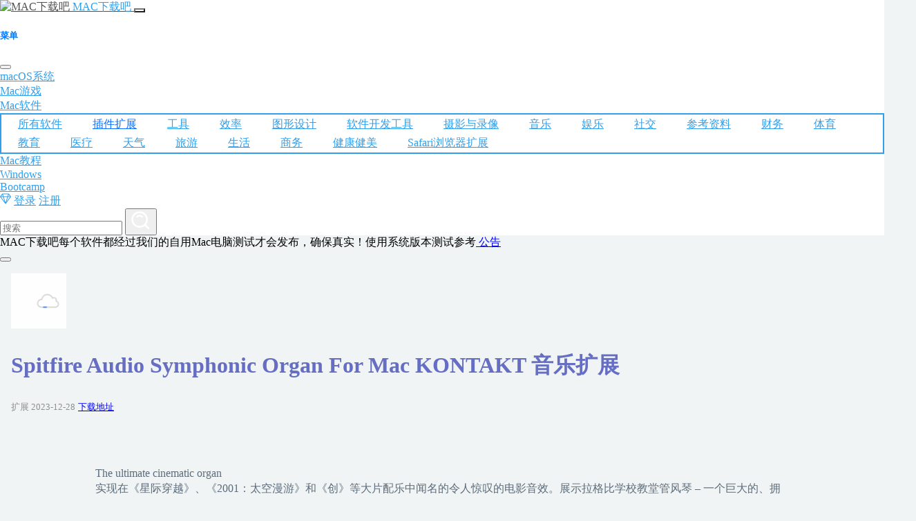

--- FILE ---
content_type: text/html; charset=UTF-8
request_url: https://macxzb.com/app/plugins/24467.html
body_size: 22908
content:
<!DOCTYPE html>
<html lang="zh-CN">
<head>
<meta http-equiv="Content-Type" content="text/html; charset=UTF-8" />
<meta name="viewport" content="width=device-width, initial-scale=1">
<title>
  Spitfire Audio Symphonic Organ For Mac KONTAKT 音乐扩展 - MAC下载吧  
</title>


<meta name="keywords" content="Spitfire Audio Percussion Swarm KONTAKT" />
<meta name="description" content="The ultimate cinematic organ实现在《星际穿越》、《2001：太空漫游》和《创》等大片配乐中闻名的令人惊叹的电影音效。展示拉格比学校教堂管风琴 - 一个巨大的、拥有 3,721 个管子、大教堂大小的管风琴，安装在一个私密的教堂内 - 创造出无与伦比的史诗般但直接的声音。为了捕捉其独特的深度、力量和美感，我们与作曲家、制作人和管风琴专家安迪·理查兹 (Andy Richards) 合作，他精心策划了可即时演奏的停" />





<link rel="shortcut icon" href="https://macxzb.com/wp-content/themes/macxzb/favicon.ico" type="image/x-icon" />
<link href="https://img.macxzb.com/css/bootstrap.min.css" rel="stylesheet" type="text/css" />    
<link href="https://macxzb.com/wp-content/themes/macxzb/style.css" rel="stylesheet" type="text/css" />
<script src="https://macxzb.com/wp-content/themes/macxzb/js/jquery.min.js"></script>
<script src="https://macxzb.com/wp-content/themes/macxzb/js/jquery.lazyload.min.js"></script>
<script type="text/javascript">
$(document).ready(function(){
$("img").lazyload({
effect : "fadeIn"
});
});
function replaceSpaces(inputElement) {
    inputElement.value = inputElement.value.replace(/_/g, ' ');
}
</script>
<meta name='robots' content='max-image-preview:large' />
<style id='wp-img-auto-sizes-contain-inline-css' type='text/css'>
img:is([sizes=auto i],[sizes^="auto," i]){contain-intrinsic-size:3000px 1500px}
/*# sourceURL=wp-img-auto-sizes-contain-inline-css */
</style>
<style id='wp-block-library-inline-css' type='text/css'>
:root{--wp-block-synced-color:#7a00df;--wp-block-synced-color--rgb:122,0,223;--wp-bound-block-color:var(--wp-block-synced-color);--wp-editor-canvas-background:#ddd;--wp-admin-theme-color:#007cba;--wp-admin-theme-color--rgb:0,124,186;--wp-admin-theme-color-darker-10:#006ba1;--wp-admin-theme-color-darker-10--rgb:0,107,160.5;--wp-admin-theme-color-darker-20:#005a87;--wp-admin-theme-color-darker-20--rgb:0,90,135;--wp-admin-border-width-focus:2px}@media (min-resolution:192dpi){:root{--wp-admin-border-width-focus:1.5px}}.wp-element-button{cursor:pointer}:root .has-very-light-gray-background-color{background-color:#eee}:root .has-very-dark-gray-background-color{background-color:#313131}:root .has-very-light-gray-color{color:#eee}:root .has-very-dark-gray-color{color:#313131}:root .has-vivid-green-cyan-to-vivid-cyan-blue-gradient-background{background:linear-gradient(135deg,#00d084,#0693e3)}:root .has-purple-crush-gradient-background{background:linear-gradient(135deg,#34e2e4,#4721fb 50%,#ab1dfe)}:root .has-hazy-dawn-gradient-background{background:linear-gradient(135deg,#faaca8,#dad0ec)}:root .has-subdued-olive-gradient-background{background:linear-gradient(135deg,#fafae1,#67a671)}:root .has-atomic-cream-gradient-background{background:linear-gradient(135deg,#fdd79a,#004a59)}:root .has-nightshade-gradient-background{background:linear-gradient(135deg,#330968,#31cdcf)}:root .has-midnight-gradient-background{background:linear-gradient(135deg,#020381,#2874fc)}:root{--wp--preset--font-size--normal:16px;--wp--preset--font-size--huge:42px}.has-regular-font-size{font-size:1em}.has-larger-font-size{font-size:2.625em}.has-normal-font-size{font-size:var(--wp--preset--font-size--normal)}.has-huge-font-size{font-size:var(--wp--preset--font-size--huge)}.has-text-align-center{text-align:center}.has-text-align-left{text-align:left}.has-text-align-right{text-align:right}.has-fit-text{white-space:nowrap!important}#end-resizable-editor-section{display:none}.aligncenter{clear:both}.items-justified-left{justify-content:flex-start}.items-justified-center{justify-content:center}.items-justified-right{justify-content:flex-end}.items-justified-space-between{justify-content:space-between}.screen-reader-text{border:0;clip-path:inset(50%);height:1px;margin:-1px;overflow:hidden;padding:0;position:absolute;width:1px;word-wrap:normal!important}.screen-reader-text:focus{background-color:#ddd;clip-path:none;color:#444;display:block;font-size:1em;height:auto;left:5px;line-height:normal;padding:15px 23px 14px;text-decoration:none;top:5px;width:auto;z-index:100000}html :where(.has-border-color){border-style:solid}html :where([style*=border-top-color]){border-top-style:solid}html :where([style*=border-right-color]){border-right-style:solid}html :where([style*=border-bottom-color]){border-bottom-style:solid}html :where([style*=border-left-color]){border-left-style:solid}html :where([style*=border-width]){border-style:solid}html :where([style*=border-top-width]){border-top-style:solid}html :where([style*=border-right-width]){border-right-style:solid}html :where([style*=border-bottom-width]){border-bottom-style:solid}html :where([style*=border-left-width]){border-left-style:solid}html :where(img[class*=wp-image-]){height:auto;max-width:100%}:where(figure){margin:0 0 1em}html :where(.is-position-sticky){--wp-admin--admin-bar--position-offset:var(--wp-admin--admin-bar--height,0px)}@media screen and (max-width:600px){html :where(.is-position-sticky){--wp-admin--admin-bar--position-offset:0px}}

/*# sourceURL=wp-block-library-inline-css */
</style><style id='wp-block-heading-inline-css' type='text/css'>
h1:where(.wp-block-heading).has-background,h2:where(.wp-block-heading).has-background,h3:where(.wp-block-heading).has-background,h4:where(.wp-block-heading).has-background,h5:where(.wp-block-heading).has-background,h6:where(.wp-block-heading).has-background{padding:1.25em 2.375em}h1.has-text-align-left[style*=writing-mode]:where([style*=vertical-lr]),h1.has-text-align-right[style*=writing-mode]:where([style*=vertical-rl]),h2.has-text-align-left[style*=writing-mode]:where([style*=vertical-lr]),h2.has-text-align-right[style*=writing-mode]:where([style*=vertical-rl]),h3.has-text-align-left[style*=writing-mode]:where([style*=vertical-lr]),h3.has-text-align-right[style*=writing-mode]:where([style*=vertical-rl]),h4.has-text-align-left[style*=writing-mode]:where([style*=vertical-lr]),h4.has-text-align-right[style*=writing-mode]:where([style*=vertical-rl]),h5.has-text-align-left[style*=writing-mode]:where([style*=vertical-lr]),h5.has-text-align-right[style*=writing-mode]:where([style*=vertical-rl]),h6.has-text-align-left[style*=writing-mode]:where([style*=vertical-lr]),h6.has-text-align-right[style*=writing-mode]:where([style*=vertical-rl]){rotate:180deg}
/*# sourceURL=https://macxzb.com/wp-includes/blocks/heading/style.min.css */
</style>
<style id='wp-block-image-inline-css' type='text/css'>
.wp-block-image>a,.wp-block-image>figure>a{display:inline-block}.wp-block-image img{box-sizing:border-box;height:auto;max-width:100%;vertical-align:bottom}@media not (prefers-reduced-motion){.wp-block-image img.hide{visibility:hidden}.wp-block-image img.show{animation:show-content-image .4s}}.wp-block-image[style*=border-radius] img,.wp-block-image[style*=border-radius]>a{border-radius:inherit}.wp-block-image.has-custom-border img{box-sizing:border-box}.wp-block-image.aligncenter{text-align:center}.wp-block-image.alignfull>a,.wp-block-image.alignwide>a{width:100%}.wp-block-image.alignfull img,.wp-block-image.alignwide img{height:auto;width:100%}.wp-block-image .aligncenter,.wp-block-image .alignleft,.wp-block-image .alignright,.wp-block-image.aligncenter,.wp-block-image.alignleft,.wp-block-image.alignright{display:table}.wp-block-image .aligncenter>figcaption,.wp-block-image .alignleft>figcaption,.wp-block-image .alignright>figcaption,.wp-block-image.aligncenter>figcaption,.wp-block-image.alignleft>figcaption,.wp-block-image.alignright>figcaption{caption-side:bottom;display:table-caption}.wp-block-image .alignleft{float:left;margin:.5em 1em .5em 0}.wp-block-image .alignright{float:right;margin:.5em 0 .5em 1em}.wp-block-image .aligncenter{margin-left:auto;margin-right:auto}.wp-block-image :where(figcaption){margin-bottom:1em;margin-top:.5em}.wp-block-image.is-style-circle-mask img{border-radius:9999px}@supports ((-webkit-mask-image:none) or (mask-image:none)) or (-webkit-mask-image:none){.wp-block-image.is-style-circle-mask img{border-radius:0;-webkit-mask-image:url('data:image/svg+xml;utf8,<svg viewBox="0 0 100 100" xmlns="http://www.w3.org/2000/svg"><circle cx="50" cy="50" r="50"/></svg>');mask-image:url('data:image/svg+xml;utf8,<svg viewBox="0 0 100 100" xmlns="http://www.w3.org/2000/svg"><circle cx="50" cy="50" r="50"/></svg>');mask-mode:alpha;-webkit-mask-position:center;mask-position:center;-webkit-mask-repeat:no-repeat;mask-repeat:no-repeat;-webkit-mask-size:contain;mask-size:contain}}:root :where(.wp-block-image.is-style-rounded img,.wp-block-image .is-style-rounded img){border-radius:9999px}.wp-block-image figure{margin:0}.wp-lightbox-container{display:flex;flex-direction:column;position:relative}.wp-lightbox-container img{cursor:zoom-in}.wp-lightbox-container img:hover+button{opacity:1}.wp-lightbox-container button{align-items:center;backdrop-filter:blur(16px) saturate(180%);background-color:#5a5a5a40;border:none;border-radius:4px;cursor:zoom-in;display:flex;height:20px;justify-content:center;opacity:0;padding:0;position:absolute;right:16px;text-align:center;top:16px;width:20px;z-index:100}@media not (prefers-reduced-motion){.wp-lightbox-container button{transition:opacity .2s ease}}.wp-lightbox-container button:focus-visible{outline:3px auto #5a5a5a40;outline:3px auto -webkit-focus-ring-color;outline-offset:3px}.wp-lightbox-container button:hover{cursor:pointer;opacity:1}.wp-lightbox-container button:focus{opacity:1}.wp-lightbox-container button:focus,.wp-lightbox-container button:hover,.wp-lightbox-container button:not(:hover):not(:active):not(.has-background){background-color:#5a5a5a40;border:none}.wp-lightbox-overlay{box-sizing:border-box;cursor:zoom-out;height:100vh;left:0;overflow:hidden;position:fixed;top:0;visibility:hidden;width:100%;z-index:100000}.wp-lightbox-overlay .close-button{align-items:center;cursor:pointer;display:flex;justify-content:center;min-height:40px;min-width:40px;padding:0;position:absolute;right:calc(env(safe-area-inset-right) + 16px);top:calc(env(safe-area-inset-top) + 16px);z-index:5000000}.wp-lightbox-overlay .close-button:focus,.wp-lightbox-overlay .close-button:hover,.wp-lightbox-overlay .close-button:not(:hover):not(:active):not(.has-background){background:none;border:none}.wp-lightbox-overlay .lightbox-image-container{height:var(--wp--lightbox-container-height);left:50%;overflow:hidden;position:absolute;top:50%;transform:translate(-50%,-50%);transform-origin:top left;width:var(--wp--lightbox-container-width);z-index:9999999999}.wp-lightbox-overlay .wp-block-image{align-items:center;box-sizing:border-box;display:flex;height:100%;justify-content:center;margin:0;position:relative;transform-origin:0 0;width:100%;z-index:3000000}.wp-lightbox-overlay .wp-block-image img{height:var(--wp--lightbox-image-height);min-height:var(--wp--lightbox-image-height);min-width:var(--wp--lightbox-image-width);width:var(--wp--lightbox-image-width)}.wp-lightbox-overlay .wp-block-image figcaption{display:none}.wp-lightbox-overlay button{background:none;border:none}.wp-lightbox-overlay .scrim{background-color:#fff;height:100%;opacity:.9;position:absolute;width:100%;z-index:2000000}.wp-lightbox-overlay.active{visibility:visible}@media not (prefers-reduced-motion){.wp-lightbox-overlay.active{animation:turn-on-visibility .25s both}.wp-lightbox-overlay.active img{animation:turn-on-visibility .35s both}.wp-lightbox-overlay.show-closing-animation:not(.active){animation:turn-off-visibility .35s both}.wp-lightbox-overlay.show-closing-animation:not(.active) img{animation:turn-off-visibility .25s both}.wp-lightbox-overlay.zoom.active{animation:none;opacity:1;visibility:visible}.wp-lightbox-overlay.zoom.active .lightbox-image-container{animation:lightbox-zoom-in .4s}.wp-lightbox-overlay.zoom.active .lightbox-image-container img{animation:none}.wp-lightbox-overlay.zoom.active .scrim{animation:turn-on-visibility .4s forwards}.wp-lightbox-overlay.zoom.show-closing-animation:not(.active){animation:none}.wp-lightbox-overlay.zoom.show-closing-animation:not(.active) .lightbox-image-container{animation:lightbox-zoom-out .4s}.wp-lightbox-overlay.zoom.show-closing-animation:not(.active) .lightbox-image-container img{animation:none}.wp-lightbox-overlay.zoom.show-closing-animation:not(.active) .scrim{animation:turn-off-visibility .4s forwards}}@keyframes show-content-image{0%{visibility:hidden}99%{visibility:hidden}to{visibility:visible}}@keyframes turn-on-visibility{0%{opacity:0}to{opacity:1}}@keyframes turn-off-visibility{0%{opacity:1;visibility:visible}99%{opacity:0;visibility:visible}to{opacity:0;visibility:hidden}}@keyframes lightbox-zoom-in{0%{transform:translate(calc((-100vw + var(--wp--lightbox-scrollbar-width))/2 + var(--wp--lightbox-initial-left-position)),calc(-50vh + var(--wp--lightbox-initial-top-position))) scale(var(--wp--lightbox-scale))}to{transform:translate(-50%,-50%) scale(1)}}@keyframes lightbox-zoom-out{0%{transform:translate(-50%,-50%) scale(1);visibility:visible}99%{visibility:visible}to{transform:translate(calc((-100vw + var(--wp--lightbox-scrollbar-width))/2 + var(--wp--lightbox-initial-left-position)),calc(-50vh + var(--wp--lightbox-initial-top-position))) scale(var(--wp--lightbox-scale));visibility:hidden}}
/*# sourceURL=https://macxzb.com/wp-includes/blocks/image/style.min.css */
</style>
<style id='wp-block-paragraph-inline-css' type='text/css'>
.is-small-text{font-size:.875em}.is-regular-text{font-size:1em}.is-large-text{font-size:2.25em}.is-larger-text{font-size:3em}.has-drop-cap:not(:focus):first-letter{float:left;font-size:8.4em;font-style:normal;font-weight:100;line-height:.68;margin:.05em .1em 0 0;text-transform:uppercase}body.rtl .has-drop-cap:not(:focus):first-letter{float:none;margin-left:.1em}p.has-drop-cap.has-background{overflow:hidden}:root :where(p.has-background){padding:1.25em 2.375em}:where(p.has-text-color:not(.has-link-color)) a{color:inherit}p.has-text-align-left[style*="writing-mode:vertical-lr"],p.has-text-align-right[style*="writing-mode:vertical-rl"]{rotate:180deg}
/*# sourceURL=https://macxzb.com/wp-includes/blocks/paragraph/style.min.css */
</style>
<style id='wp-block-table-inline-css' type='text/css'>
.wp-block-table{overflow-x:auto}.wp-block-table table{border-collapse:collapse;width:100%}.wp-block-table thead{border-bottom:3px solid}.wp-block-table tfoot{border-top:3px solid}.wp-block-table td,.wp-block-table th{border:1px solid;padding:.5em}.wp-block-table .has-fixed-layout{table-layout:fixed;width:100%}.wp-block-table .has-fixed-layout td,.wp-block-table .has-fixed-layout th{word-break:break-word}.wp-block-table.aligncenter,.wp-block-table.alignleft,.wp-block-table.alignright{display:table;width:auto}.wp-block-table.aligncenter td,.wp-block-table.aligncenter th,.wp-block-table.alignleft td,.wp-block-table.alignleft th,.wp-block-table.alignright td,.wp-block-table.alignright th{word-break:break-word}.wp-block-table .has-subtle-light-gray-background-color{background-color:#f3f4f5}.wp-block-table .has-subtle-pale-green-background-color{background-color:#e9fbe5}.wp-block-table .has-subtle-pale-blue-background-color{background-color:#e7f5fe}.wp-block-table .has-subtle-pale-pink-background-color{background-color:#fcf0ef}.wp-block-table.is-style-stripes{background-color:initial;border-collapse:inherit;border-spacing:0}.wp-block-table.is-style-stripes tbody tr:nth-child(odd){background-color:#f0f0f0}.wp-block-table.is-style-stripes.has-subtle-light-gray-background-color tbody tr:nth-child(odd){background-color:#f3f4f5}.wp-block-table.is-style-stripes.has-subtle-pale-green-background-color tbody tr:nth-child(odd){background-color:#e9fbe5}.wp-block-table.is-style-stripes.has-subtle-pale-blue-background-color tbody tr:nth-child(odd){background-color:#e7f5fe}.wp-block-table.is-style-stripes.has-subtle-pale-pink-background-color tbody tr:nth-child(odd){background-color:#fcf0ef}.wp-block-table.is-style-stripes td,.wp-block-table.is-style-stripes th{border-color:#0000}.wp-block-table.is-style-stripes{border-bottom:1px solid #f0f0f0}.wp-block-table .has-border-color td,.wp-block-table .has-border-color th,.wp-block-table .has-border-color tr,.wp-block-table .has-border-color>*{border-color:inherit}.wp-block-table table[style*=border-top-color] tr:first-child,.wp-block-table table[style*=border-top-color] tr:first-child td,.wp-block-table table[style*=border-top-color] tr:first-child th,.wp-block-table table[style*=border-top-color]>*,.wp-block-table table[style*=border-top-color]>* td,.wp-block-table table[style*=border-top-color]>* th{border-top-color:inherit}.wp-block-table table[style*=border-top-color] tr:not(:first-child){border-top-color:initial}.wp-block-table table[style*=border-right-color] td:last-child,.wp-block-table table[style*=border-right-color] th,.wp-block-table table[style*=border-right-color] tr,.wp-block-table table[style*=border-right-color]>*{border-right-color:inherit}.wp-block-table table[style*=border-bottom-color] tr:last-child,.wp-block-table table[style*=border-bottom-color] tr:last-child td,.wp-block-table table[style*=border-bottom-color] tr:last-child th,.wp-block-table table[style*=border-bottom-color]>*,.wp-block-table table[style*=border-bottom-color]>* td,.wp-block-table table[style*=border-bottom-color]>* th{border-bottom-color:inherit}.wp-block-table table[style*=border-bottom-color] tr:not(:last-child){border-bottom-color:initial}.wp-block-table table[style*=border-left-color] td:first-child,.wp-block-table table[style*=border-left-color] th,.wp-block-table table[style*=border-left-color] tr,.wp-block-table table[style*=border-left-color]>*{border-left-color:inherit}.wp-block-table table[style*=border-style] td,.wp-block-table table[style*=border-style] th,.wp-block-table table[style*=border-style] tr,.wp-block-table table[style*=border-style]>*{border-style:inherit}.wp-block-table table[style*=border-width] td,.wp-block-table table[style*=border-width] th,.wp-block-table table[style*=border-width] tr,.wp-block-table table[style*=border-width]>*{border-style:inherit;border-width:inherit}
/*# sourceURL=https://macxzb.com/wp-includes/blocks/table/style.min.css */
</style>
<style id='global-styles-inline-css' type='text/css'>
:root{--wp--preset--aspect-ratio--square: 1;--wp--preset--aspect-ratio--4-3: 4/3;--wp--preset--aspect-ratio--3-4: 3/4;--wp--preset--aspect-ratio--3-2: 3/2;--wp--preset--aspect-ratio--2-3: 2/3;--wp--preset--aspect-ratio--16-9: 16/9;--wp--preset--aspect-ratio--9-16: 9/16;--wp--preset--color--black: #000000;--wp--preset--color--cyan-bluish-gray: #abb8c3;--wp--preset--color--white: #ffffff;--wp--preset--color--pale-pink: #f78da7;--wp--preset--color--vivid-red: #cf2e2e;--wp--preset--color--luminous-vivid-orange: #ff6900;--wp--preset--color--luminous-vivid-amber: #fcb900;--wp--preset--color--light-green-cyan: #7bdcb5;--wp--preset--color--vivid-green-cyan: #00d084;--wp--preset--color--pale-cyan-blue: #8ed1fc;--wp--preset--color--vivid-cyan-blue: #0693e3;--wp--preset--color--vivid-purple: #9b51e0;--wp--preset--gradient--vivid-cyan-blue-to-vivid-purple: linear-gradient(135deg,rgb(6,147,227) 0%,rgb(155,81,224) 100%);--wp--preset--gradient--light-green-cyan-to-vivid-green-cyan: linear-gradient(135deg,rgb(122,220,180) 0%,rgb(0,208,130) 100%);--wp--preset--gradient--luminous-vivid-amber-to-luminous-vivid-orange: linear-gradient(135deg,rgb(252,185,0) 0%,rgb(255,105,0) 100%);--wp--preset--gradient--luminous-vivid-orange-to-vivid-red: linear-gradient(135deg,rgb(255,105,0) 0%,rgb(207,46,46) 100%);--wp--preset--gradient--very-light-gray-to-cyan-bluish-gray: linear-gradient(135deg,rgb(238,238,238) 0%,rgb(169,184,195) 100%);--wp--preset--gradient--cool-to-warm-spectrum: linear-gradient(135deg,rgb(74,234,220) 0%,rgb(151,120,209) 20%,rgb(207,42,186) 40%,rgb(238,44,130) 60%,rgb(251,105,98) 80%,rgb(254,248,76) 100%);--wp--preset--gradient--blush-light-purple: linear-gradient(135deg,rgb(255,206,236) 0%,rgb(152,150,240) 100%);--wp--preset--gradient--blush-bordeaux: linear-gradient(135deg,rgb(254,205,165) 0%,rgb(254,45,45) 50%,rgb(107,0,62) 100%);--wp--preset--gradient--luminous-dusk: linear-gradient(135deg,rgb(255,203,112) 0%,rgb(199,81,192) 50%,rgb(65,88,208) 100%);--wp--preset--gradient--pale-ocean: linear-gradient(135deg,rgb(255,245,203) 0%,rgb(182,227,212) 50%,rgb(51,167,181) 100%);--wp--preset--gradient--electric-grass: linear-gradient(135deg,rgb(202,248,128) 0%,rgb(113,206,126) 100%);--wp--preset--gradient--midnight: linear-gradient(135deg,rgb(2,3,129) 0%,rgb(40,116,252) 100%);--wp--preset--font-size--small: 13px;--wp--preset--font-size--medium: 20px;--wp--preset--font-size--large: 36px;--wp--preset--font-size--x-large: 42px;--wp--preset--spacing--20: 0.44rem;--wp--preset--spacing--30: 0.67rem;--wp--preset--spacing--40: 1rem;--wp--preset--spacing--50: 1.5rem;--wp--preset--spacing--60: 2.25rem;--wp--preset--spacing--70: 3.38rem;--wp--preset--spacing--80: 5.06rem;--wp--preset--shadow--natural: 6px 6px 9px rgba(0, 0, 0, 0.2);--wp--preset--shadow--deep: 12px 12px 50px rgba(0, 0, 0, 0.4);--wp--preset--shadow--sharp: 6px 6px 0px rgba(0, 0, 0, 0.2);--wp--preset--shadow--outlined: 6px 6px 0px -3px rgb(255, 255, 255), 6px 6px rgb(0, 0, 0);--wp--preset--shadow--crisp: 6px 6px 0px rgb(0, 0, 0);}:where(.is-layout-flex){gap: 0.5em;}:where(.is-layout-grid){gap: 0.5em;}body .is-layout-flex{display: flex;}.is-layout-flex{flex-wrap: wrap;align-items: center;}.is-layout-flex > :is(*, div){margin: 0;}body .is-layout-grid{display: grid;}.is-layout-grid > :is(*, div){margin: 0;}:where(.wp-block-columns.is-layout-flex){gap: 2em;}:where(.wp-block-columns.is-layout-grid){gap: 2em;}:where(.wp-block-post-template.is-layout-flex){gap: 1.25em;}:where(.wp-block-post-template.is-layout-grid){gap: 1.25em;}.has-black-color{color: var(--wp--preset--color--black) !important;}.has-cyan-bluish-gray-color{color: var(--wp--preset--color--cyan-bluish-gray) !important;}.has-white-color{color: var(--wp--preset--color--white) !important;}.has-pale-pink-color{color: var(--wp--preset--color--pale-pink) !important;}.has-vivid-red-color{color: var(--wp--preset--color--vivid-red) !important;}.has-luminous-vivid-orange-color{color: var(--wp--preset--color--luminous-vivid-orange) !important;}.has-luminous-vivid-amber-color{color: var(--wp--preset--color--luminous-vivid-amber) !important;}.has-light-green-cyan-color{color: var(--wp--preset--color--light-green-cyan) !important;}.has-vivid-green-cyan-color{color: var(--wp--preset--color--vivid-green-cyan) !important;}.has-pale-cyan-blue-color{color: var(--wp--preset--color--pale-cyan-blue) !important;}.has-vivid-cyan-blue-color{color: var(--wp--preset--color--vivid-cyan-blue) !important;}.has-vivid-purple-color{color: var(--wp--preset--color--vivid-purple) !important;}.has-black-background-color{background-color: var(--wp--preset--color--black) !important;}.has-cyan-bluish-gray-background-color{background-color: var(--wp--preset--color--cyan-bluish-gray) !important;}.has-white-background-color{background-color: var(--wp--preset--color--white) !important;}.has-pale-pink-background-color{background-color: var(--wp--preset--color--pale-pink) !important;}.has-vivid-red-background-color{background-color: var(--wp--preset--color--vivid-red) !important;}.has-luminous-vivid-orange-background-color{background-color: var(--wp--preset--color--luminous-vivid-orange) !important;}.has-luminous-vivid-amber-background-color{background-color: var(--wp--preset--color--luminous-vivid-amber) !important;}.has-light-green-cyan-background-color{background-color: var(--wp--preset--color--light-green-cyan) !important;}.has-vivid-green-cyan-background-color{background-color: var(--wp--preset--color--vivid-green-cyan) !important;}.has-pale-cyan-blue-background-color{background-color: var(--wp--preset--color--pale-cyan-blue) !important;}.has-vivid-cyan-blue-background-color{background-color: var(--wp--preset--color--vivid-cyan-blue) !important;}.has-vivid-purple-background-color{background-color: var(--wp--preset--color--vivid-purple) !important;}.has-black-border-color{border-color: var(--wp--preset--color--black) !important;}.has-cyan-bluish-gray-border-color{border-color: var(--wp--preset--color--cyan-bluish-gray) !important;}.has-white-border-color{border-color: var(--wp--preset--color--white) !important;}.has-pale-pink-border-color{border-color: var(--wp--preset--color--pale-pink) !important;}.has-vivid-red-border-color{border-color: var(--wp--preset--color--vivid-red) !important;}.has-luminous-vivid-orange-border-color{border-color: var(--wp--preset--color--luminous-vivid-orange) !important;}.has-luminous-vivid-amber-border-color{border-color: var(--wp--preset--color--luminous-vivid-amber) !important;}.has-light-green-cyan-border-color{border-color: var(--wp--preset--color--light-green-cyan) !important;}.has-vivid-green-cyan-border-color{border-color: var(--wp--preset--color--vivid-green-cyan) !important;}.has-pale-cyan-blue-border-color{border-color: var(--wp--preset--color--pale-cyan-blue) !important;}.has-vivid-cyan-blue-border-color{border-color: var(--wp--preset--color--vivid-cyan-blue) !important;}.has-vivid-purple-border-color{border-color: var(--wp--preset--color--vivid-purple) !important;}.has-vivid-cyan-blue-to-vivid-purple-gradient-background{background: var(--wp--preset--gradient--vivid-cyan-blue-to-vivid-purple) !important;}.has-light-green-cyan-to-vivid-green-cyan-gradient-background{background: var(--wp--preset--gradient--light-green-cyan-to-vivid-green-cyan) !important;}.has-luminous-vivid-amber-to-luminous-vivid-orange-gradient-background{background: var(--wp--preset--gradient--luminous-vivid-amber-to-luminous-vivid-orange) !important;}.has-luminous-vivid-orange-to-vivid-red-gradient-background{background: var(--wp--preset--gradient--luminous-vivid-orange-to-vivid-red) !important;}.has-very-light-gray-to-cyan-bluish-gray-gradient-background{background: var(--wp--preset--gradient--very-light-gray-to-cyan-bluish-gray) !important;}.has-cool-to-warm-spectrum-gradient-background{background: var(--wp--preset--gradient--cool-to-warm-spectrum) !important;}.has-blush-light-purple-gradient-background{background: var(--wp--preset--gradient--blush-light-purple) !important;}.has-blush-bordeaux-gradient-background{background: var(--wp--preset--gradient--blush-bordeaux) !important;}.has-luminous-dusk-gradient-background{background: var(--wp--preset--gradient--luminous-dusk) !important;}.has-pale-ocean-gradient-background{background: var(--wp--preset--gradient--pale-ocean) !important;}.has-electric-grass-gradient-background{background: var(--wp--preset--gradient--electric-grass) !important;}.has-midnight-gradient-background{background: var(--wp--preset--gradient--midnight) !important;}.has-small-font-size{font-size: var(--wp--preset--font-size--small) !important;}.has-medium-font-size{font-size: var(--wp--preset--font-size--medium) !important;}.has-large-font-size{font-size: var(--wp--preset--font-size--large) !important;}.has-x-large-font-size{font-size: var(--wp--preset--font-size--x-large) !important;}
/*# sourceURL=global-styles-inline-css */
</style>

<style id='classic-theme-styles-inline-css' type='text/css'>
/*! This file is auto-generated */
.wp-block-button__link{color:#fff;background-color:#32373c;border-radius:9999px;box-shadow:none;text-decoration:none;padding:calc(.667em + 2px) calc(1.333em + 2px);font-size:1.125em}.wp-block-file__button{background:#32373c;color:#fff;text-decoration:none}
/*# sourceURL=/wp-includes/css/classic-themes.min.css */
</style>
<link rel='stylesheet' id='erphpdown-css' href='https://macxzb.com/wp-content/plugins/erphpdown/static/erphpdown.css?ver=17.3' type='text/css' media='screen' />
<script type="text/javascript" src="https://macxzb.com/wp-includes/js/jquery/jquery.min.js?ver=3.7.1" id="jquery-core-js"></script>
<script type="text/javascript" src="https://macxzb.com/wp-includes/js/jquery/jquery-migrate.min.js?ver=3.4.1" id="jquery-migrate-js"></script>
<link rel="canonical" href="https://macxzb.com/app/plugins/24467.html" />
<link rel='shortlink' href='https://macxzb.com/?p=24467' />
<style id="erphpdown-custom">.erphpdown-default, .erphpdown-see{padding: 15px 25px !important;border: none !important;background: #f5f5f5;}.erphpdown-default > legend{display: none !important;}.erphpdown-default .erphpdown-child{border: none !important;background: #e8e8e8;padding: 25px 15px 15px !important;margin: 10px 0 !important;}.erphpdown-default .erphpdown-child > legend{position: absolute;top: 0;background: #d4d4d4;color: #444;padding: 0 8px !important}</style>



</head>
<body>


<header style="background-color:var(--container-bg-color);" aria-label="Offcanvas navbar large" >

  <nav class="container navbar navbar-expand-lg " >
    <div class="container-fluid">
         
                                 <a class="navbar-brand" href="#">
                    <img src="https://img.macxzb.com/2025/08/macxzb08082000.png" alt="MAC下载吧" width="30" >
                    </a>
                      <a class="navbar-brand" href="/" rel="home" ><span style="letter-spacing:0px;color:var(--navbar-a-link)">MAC下载吧</span> </a>
      <button class="navbar-toggler" type="button" data-bs-toggle="offcanvas" data-bs-target="#offcanvasNavbar2" aria-controls="offcanvasNavbar2">
        <span class="navbar-toggler-icon"></span>
      </button>
      <div class="offcanvas offcanvas-end" tabindex="-1" id="offcanvasNavbar2" aria-labelledby="offcanvasNavbar2Label">
        <div class="offcanvas-header">
          <h5 class="offcanvas-title" id="offcanvasNavbar2Label">菜单</h5>
          <button type="button" class="btn-close btn-close-white" data-bs-dismiss="offcanvas" aria-label="Close"></button>
        </div>
        <div class="offcanvas-body">
 

<ul id="menu-%e9%a6%96%e9%a1%b5" class="navbar-nav justify-content-end flex-grow-1 pe-3"><li id="menu-item-31" class="nav-item menu-item menu-item-31"><a  class="nav-link" href="https://macxzb.com/macos">macOS系统</a></li>
<li id="menu-item-1512" class="nav-item menu-item menu-item-1512"><a  class="nav-link" href="https://macxzb.com/games">Mac游戏</a></li>
<li id="menu-item-37" class="nav-item menu-item current-post-ancestor menu-item-has-children menu-item-37 dropdown"><a  class="nav-link dropdown-toggle" href="https://macxzb.com/app" data-bs-toggle="dropdown" aria-expanded="false" role="button">Mac软件 </a><ul class=" dropdown-menu">	<li id="menu-item-6851" class="nav-item menu-item current-post-ancestor menu-item-6851"><a  class="nav-link" href="https://macxzb.com/app">所有软件</a></li>
	<li id="menu-item-17349" class="nav-item menu-item current-post-ancestor current-menu-parent current-post-parent menu-item-17349"><a  class="nav-link" href="https://macxzb.com/app/plugins">插件扩展</a></li>
	<li id="menu-item-47" class="nav-item menu-item menu-item-47"><a  class="nav-link" href="https://macxzb.com/app/utilities">工具</a></li>
	<li id="menu-item-49" class="nav-item menu-item menu-item-49"><a  class="nav-link" href="https://macxzb.com/app/productivity">效率</a></li>
	<li id="menu-item-44" class="nav-item menu-item menu-item-44"><a  class="nav-link" href="https://macxzb.com/app/graphicesdesign">图形设计</a></li>
	<li id="menu-item-56" class="nav-item menu-item menu-item-56"><a  class="nav-link" href="https://macxzb.com/app/developer-tools">软件开发工具</a></li>
	<li id="menu-item-48" class="nav-item menu-item menu-item-48"><a  class="nav-link" href="https://macxzb.com/app/photovideo">摄影与录像</a></li>
	<li id="menu-item-57" class="nav-item menu-item menu-item-57"><a  class="nav-link" href="https://macxzb.com/app/music">音乐</a></li>
	<li id="menu-item-46" class="nav-item menu-item menu-item-46"><a  class="nav-link" href="https://macxzb.com/app/entertainment">娱乐</a></li>
	<li id="menu-item-54" class="nav-item menu-item menu-item-54"><a  class="nav-link" href="https://macxzb.com/app/social-networking">社交</a></li>
	<li id="menu-item-42" class="nav-item menu-item menu-item-42"><a  class="nav-link" href="https://macxzb.com/app/reference">参考资料</a></li>
	<li id="menu-item-55" class="nav-item menu-item menu-item-55"><a  class="nav-link" href="https://macxzb.com/app/finance">财务</a></li>
	<li id="menu-item-39" class="nav-item menu-item menu-item-39"><a  class="nav-link" href="https://macxzb.com/app/sports">体育</a></li>
	<li id="menu-item-50" class="nav-item menu-item menu-item-50"><a  class="nav-link" href="https://macxzb.com/app/education">教育</a></li>
	<li id="menu-item-41" class="nav-item menu-item menu-item-41"><a  class="nav-link" href="https://macxzb.com/app/medical">医疗</a></li>
	<li id="menu-item-45" class="nav-item menu-item menu-item-45"><a  class="nav-link" href="https://macxzb.com/app/weather">天气</a></li>
	<li id="menu-item-51" class="nav-item menu-item menu-item-51"><a  class="nav-link" href="https://macxzb.com/app/travel">旅游</a></li>
	<li id="menu-item-53" class="nav-item menu-item menu-item-53"><a  class="nav-link" href="https://macxzb.com/app/lifestyle">生活</a></li>
	<li id="menu-item-43" class="nav-item menu-item menu-item-43"><a  class="nav-link" href="https://macxzb.com/app/business">商务</a></li>
	<li id="menu-item-40" class="nav-item menu-item menu-item-40"><a  class="nav-link" href="https://macxzb.com/app/healthfintess">健康健美</a></li>
	<li id="menu-item-38" class="nav-item menu-item menu-item-38"><a  class="nav-link" href="https://macxzb.com/app/safari-extensions">Safari浏览器扩展</a></li>
</ul>
</li>
<li id="menu-item-35" class="nav-item menu-item menu-item-35"><a  class="nav-link" href="https://macxzb.com/jc">Mac教程</a></li>
<li id="menu-item-36" class="nav-item menu-item menu-item-36"><a  class="nav-link" href="https://macxzb.com/windows">Windows</a></li>
<li id="menu-item-34" class="nav-item menu-item menu-item-34"><a  class="nav-link" href="https://macxzb.com/bootcamp">Bootcamp</a></li>
 </ul>

    
         <div class="d-grid gap-2 d-md-flex justify-content-md-end" style="margin-right: 1em;">
   
                     <a class="btn btn-light"  href="/user?pd=vip" data-bs-toggle="tooltip" data-bs-placement="bottom" data-bs-title="SVIP到期时间：未加入SVIP"><i></i><b ><svg xmlns="http://www.w3.org/2000/svg" width="16" height="16" fill="currentColor" class="bi bi-gem" viewBox="0 0 16 16">
  <path d="M3.1.7a.5.5 0 0 1 .4-.2h9a.5.5 0 0 1 .4.2l2.976 3.974c.149.185.156.45.01.644L8.4 15.3a.5.5 0 0 1-.8 0L.1 5.3a.5.5 0 0 1 0-.6l3-4zm11.386 3.785-1.806-2.41-.776 2.413 2.582-.003zm-3.633.004.961-2.989H4.186l.963 2.995 5.704-.006zM5.47 5.495 8 13.366l2.532-7.876-5.062.005zm-1.371-.999-.78-2.422-1.818 2.425 2.598-.003zM1.499 5.5l5.113 6.817-2.192-6.82L1.5 5.5zm7.889 6.817 5.123-6.83-2.928.002-2.195 6.828z"/>
</svg></b></a> 
         
            <a class="btn btn-light" href="https://macxzb.com/login?redirect_to=%2F%2Fmacxzb.com%2Fapp%2Fplugins%2F24467.html">登录</a>
            <a class="btn btn-light" href="https://macxzb.com/register">注册</a>
        
                 </div> 
          


          <form class="d-flex mt-3 mt-lg-0" role="search" method="get"  action="https://macxzb.com/">
            <input class="form-control me-2" type="search" placeholder="搜索" aria-label="Search" name="s" oninput="replaceSpaces(this)">
            <button class="btn btn-success" type="submit"><i><svg width="30" height="30" viewBox="0 0 48 48" fill="none" xmlns="http://www.w3.org/2000/svg"><path d="M21 38C30.3888 38 38 30.3888 38 21C38 11.6112 30.3888 4 21 4C11.6112 4 4 11.6112 4 21C4 30.3888 11.6112 38 21 38Z" fill="none" stroke="#ffffff" stroke-width="4" stroke-linejoin="round"/><path d="M26.657 14.3431C25.2093 12.8954 23.2093 12 21.0001 12C18.791 12 16.791 12.8954 15.3433 14.3431" stroke="#ffffff" stroke-width="4" stroke-linecap="round" stroke-linejoin="round"/><path d="M33.2216 33.2217L41.7069 41.707" stroke="#ffffff" stroke-width="4" stroke-linecap="round" stroke-linejoin="round"/></svg></i></button>
          </form>

        </div>
      </div>
    </div>
  </nav>
</header>

  

    
<div class="container my-2 mt-3">
<div id="alertsingle" class="alert alert-primary alert-dismissible fade show rounded-3" role="alert" >
 <div id="top-tps-box" >
         <div class="tps-list" >
           MAC下载吧每个软件都经过我们的自用Mac电脑测试才会发布，确保真实！使用系统版本测试参考<a href="https://macxzb.com/say" target="_blank"> 公告</a>          </div>
 
  <div class="clear"></div>
</div>

  <button type="button" class="btn-close" data-bs-dismiss="alert" aria-label="Close"></button>
</div>
<script type="text/javascript">

  if(localStorage.getItem('alertsingle-closed') === 'true') {
    $('#alertsingle').hide();
  }
  $('#alertsingle .btn-close').on('click', function() {
    $('#alertsingle').hide();
    localStorage.setItem('alertsingle-closed', 'true');
  });
</script>
</div><!--container-->



     




 


 

<main class="main" >



 
<div class="container my-2" >
<div style="padding:1em 1em 0.5em;">

    <div class="single-img float-start"  style="width:80px;overflow: hidden;">
          
                   <img data-original="https://img.macxzb.com/2023/12/Spitfire-Audio-Percussion-Swarms-150x150.png" src="https://macxzb.com/wp-content/themes/macxzb/images/loading.gif" alt="Spitfire Audio Symphonic Organ For Mac KONTAKT 音乐扩展" class="thumbnail"  style="width:auto;height: 80px;"/>
         
    </div>

      <div  class="float-end" style="width:calc(100% - 100px);">
        <h1 class="card-title fs-3" style="padding: 0.2em 0;">Spitfire Audio Symphonic Organ For Mac KONTAKT 音乐扩展</h1>
        <p class="card-text"><small class="p-1 rounded-2 bg-primary-subtle text-muted text-decoration-none"> 扩展 </small> <small class="p-1 m-2 rounded-2 bg-primary-subtle text-muted">2023-12-28</small> 
          <small class="p-1 rounded-2 bg-primary-subtle"><a  class="text-decoration-none" href="#down">下载地址</a></small></p>
      </div>


   <div class="clear"></div>
  </div>
</div>


<div class="container my-2" >
<div class="container shadow" style="background-color:var(--container-bg-color) opacity: 1;margin-top: 1em;padding: 1em 0;">
  <div class="row">
    <div class="col-sm-8">
<div class="container my-2" style="width: 82%;">
<ul class="nav nav-pills mb-3" id="pills-tab" role="tablist">

 


</ul>
</div><!--container-->
<div class="tab-content " id="pills-tabContent">
 


</div><!--tab-content-->


    <div id="single-content">
      <div class="single-content-box">
       <div class="single-content-con">
        
<p>The ultimate cinematic organ<br>实现在《星际穿越》、《2001：太空漫游》和《创》等大片配乐中闻名的令人惊叹的电影音效。展示拉格比学校教堂管风琴 &#8211; 一个巨大的、拥有 3,721 个管子、大教堂大小的管风琴，安装在一个私密的教堂内 &#8211; 创造出无与伦比的史诗般但直接的声音。<br>为了捕捉其独特的深度、力量和美感，我们与作曲家、制作人和管风琴专家安迪·理查兹 (Andy Richards) 合作，他精心策划了可即时演奏的停止组合，使您能够充分利用这种音色优美的乐器。</p>
  


<div id="share-plane" class="share-plane">

  <div class="btn-group dropend">
  <button type="button" class="btn btn-outline-primary dropdown-toggle shadow-sm " data-bs-toggle="dropdown" aria-expanded="false">
    分享到
  </button>
  <ul class="dropdown-menu shadow">

    <a class="dropdown-item" href="http://sns.qzone.qq.com/cgi-bin/qzshare/cgi_qzshare_onekey?url=https%3A%2F%2Fmacxzb.com%2Fapp%2Fplugins%2F24467.html&title=Spitfire+Audio+Symphonic+Organ+For+Mac+KONTAKT+%E9%9F%B3%E4%B9%90%E6%89%A9%E5%B1%95&pics=&summary=The+ultimate+cinematic+organ%E5%AE%9E%E7%8E%B0%E5%9C%A8%E3%80%8A%E6%98%9F%E9%99%85%E7%A9%BF%E8%B6%8A%E3%80%8B%E3%80%81%E3%80%8A2001%EF%BC%9A%E5%A4%AA%E7%A9%BA%E6%BC%AB%E6%B8%B8%E3%80%8B%E5%92%8C%E3%80%8A%E5%88%9B%E3%80%8B%E7%AD%89%E5%A4%A7%E7%89%87%E9%85%8D%E4%B9%90%E4%B8%AD%E9%97%BB%E5%90%8D%E7%9A%84%E4%BB%A4%E4%BA%BA%E6%83%8A%E5%8F%B9%E7%9A%84%E7%94%B5%E5%BD%B1%E9%9F%B3%E6%95%88%E3%80%82%E5%B1%95%E7%A4%BA%E6%8B%89%E2%80%A6"
                                   target="_blank">
                                    <svg t="1599121101983" name="share-qzone" class="share-icon"
                                             viewBox="0 0 1024 1024"
                                             version="1.1"
                                             xmlns="http://www.w3.org/2000/svg" p-id="7781" width="200" height="200">
                                            <path d="M504.768 24.224c-5.216 2.144-19.872 17.728-19.872 21.28 0 1.184-22.944 49.888-51.072 108.064S381.568 262.56 380.16 266.592c-1.184 3.776-3.328 8.288-4.256 9.696-1.184 1.408-7.808 14.176-14.88 28.384-7.552 15.616-15.616 28.608-20.096 32.16-10.88 9.216-3.552 8.288-221.312 32.64C21.248 380.576 10.368 382.24 4.48 387.68c-4.256 3.776-5.92 17.504-2.848 25.536 0.96 2.112 43.264 42.336 94.112 89.376 160.768 148.48 150.368 138.08 150.368 149.184 0 5.44-3.296 25.056-7.104 43.968-4.032 18.912-12.992 66.208-20.32 105.216s-15.84 83.712-18.912 99.296c-16.32 83.232-16.544 85.6-8.032 94.592 8.032 8.512 17.248 7.552 41.6-4.736 22.688-11.584 24.832-12.768 69.504-39.008 16.32-9.472 37.6-21.76 47.296-27.2s27.648-16.064 39.712-23.392 22.464-13.248 23.168-13.248c0.48 0 7.808-4.256 16.064-9.472s15.84-9.44 16.8-9.44c0.96 0 9.472-4.736 18.912-10.624 22.464-13.952 41.856-21.056 52.96-18.912 4.736 0.96 16.064 5.44 25.056 10.4 23.648 12.544 172.608 98.368 218.944 126.016 39.488 23.648 51.072 28.128 64.544 24.576 8.992-2.144 11.584-15.136 8.512-40.896-1.408-11.584-3.552-24.608-4.736-29.088-1.888-7.552-9.696-49.408-28.608-154.4-8.736-49.888-8.736-50.848 10.88-58.176 27.2-10.176 39.968-19.136 35.008-24.128-1.664-1.664-16.8 0.256-48.224 5.92-58.4 10.624-70.464 12.288-132.16 17.984-70.208 6.624-135.008 8.032-221.568 4.96-67.616-2.368-148-8.288-152.512-11.104-3.552-2.368-1.888-9.696 3.552-14.432 2.848-2.592 38.784-28.384 79.68-57.44 128.16-90.784 211.392-150.848 218.24-157.248 11.808-11.104 10.88-11.584-38.304-17.984-77.792-9.92-98.112-11.584-224.864-17.504-42.336-1.888-80.64-4.256-85.12-4.96-46.336-7.808 189.856-29.088 289.632-26.016 65.504 1.888 142.592 7.328 187.968 13.248 42.336 5.664 44.928 6.144 44.928 10.88 0 3.776-4.48 7.104-104.032 75.648-40.896 28.384-84.416 58.4-96.704 66.912-12.064 8.512-24.576 17.248-27.424 19.136-13.248 8.992-57.696 39.968-69.984 48.928-7.808 5.664-13.952 11.808-13.952 13.728 0 4.48 11.584 7.328 47.296 11.584 94.816 11.104 271.2 17.248 279.008 9.472 1.664-1.664 1.408-6.848-1.184-17.728-1.888-8.288-3.552-16.096-3.552-17.248 0-3.328 40.192-43.52 95.744-95.52 146.816-137.6 150.144-140.928 150.144-151.808 0-9.472-7.808-17.984-19.392-20.8-5.664-1.408-39.488-5.216-75.2-8.736-35.712-3.328-75.2-7.104-87.488-8.288-12.288-1.408-38.304-4.032-57.92-6.144-74.944-7.552-97.888-10.4-103.328-12.992-10.4-4.736-20.096-24.128-91.744-185.376C537.824 44.8 533.344 35.584 526.24 29.216c-5.888-5.44-15.104-7.552-21.504-4.96z"
                                                  fill="#FFCE00" p-id="7782"></path>
                                        </svg>                                </a>
    <a class="dropdown-item" href="https://service.weibo.com/share/share.php?url=https%3A%2F%2Fmacxzb.com%2Fapp%2Fplugins%2F24467.html&title=Spitfire+Audio+Symphonic+Organ+For+Mac+KONTAKT+%E9%9F%B3%E4%B9%90%E6%89%A9%E5%B1%95 The+ultimate+cinematic+organ%E5%AE%9E%E7%8E%B0%E5%9C%A8%E3%80%8A%E6%98%9F%E9%99%85%E7%A9%BF%E8%B6%8A%E3%80%8B%E3%80%81%E3%80%8A2001%EF%BC%9A%E5%A4%AA%E7%A9%BA%E6%BC%AB%E6%B8%B8%E3%80%8B%E5%92%8C%E3%80%8A%E5%88%9B%E3%80%8B%E7%AD%89%E5%A4%A7%E7%89%87%E9%85%8D%E4%B9%90%E4%B8%AD%E9%97%BB%E5%90%8D%E7%9A%84%E4%BB%A4%E4%BA%BA%E6%83%8A%E5%8F%B9%E7%9A%84%E7%94%B5%E5%BD%B1%E9%9F%B3%E6%95%88%E3%80%82%E5%B1%95%E7%A4%BA%E6%8B%89%E2%80%A6&pic=&appkey=&searchPic=true"
                                   target="_blank">
                                    <svg t="1599121004264" name="share-weibo" class="share-icon"
                                             viewBox="0 0 1024 1024"
                                             version="1.1"
                                             xmlns="http://www.w3.org/2000/svg" p-id="4523" width="200" height="200">
                                            <path d="M851.4 590.193c-22.196-66.233-90.385-90.422-105.912-91.863-15.523-1.442-29.593-9.94-19.295-27.505 10.302-17.566 29.304-68.684-7.248-104.681-36.564-36.14-116.512-22.462-173.094 0.866-56.434 23.327-53.39 7.055-51.65-8.925 1.89-16.848 32.355-111.02-60.791-122.395C311.395 220.86 154.85 370.754 99.572 457.15 16 587.607 29.208 675.873 29.208 675.873h0.58c10.009 121.819 190.787 218.869 412.328 218.869 190.5 0 350.961-71.853 398.402-169.478 0 0 0.143-0.433 0.575-1.156 4.938-10.506 8.71-21.168 11.035-32.254 6.668-26.205 11.755-64.215-0.728-101.66z m-436.7 251.27c-157.71 0-285.674-84.095-285.674-187.768 0-103.671 127.82-187.76 285.674-187.76 157.705 0 285.673 84.089 285.673 187.76 0 103.815-127.968 187.768-285.673 187.768z"
                                                  fill="#E71F19" p-id="4524"></path>
                                            <path d="M803.096 425.327c2.896 1.298 5.945 1.869 8.994 1.869 8.993 0 17.7-5.328 21.323-14.112 5.95-13.964 8.993-28.793 8.993-44.205 0-62.488-51.208-113.321-114.181-113.321-15.379 0-30.32 3.022-44.396 8.926-11.755 4.896-17.263 18.432-12.335 30.24 4.933 11.662 18.572 17.134 30.465 12.238 8.419-3.46 17.268-5.33 26.41-5.33 37.431 0 67.752 30.241 67.752 67.247 0 9.068-1.735 17.857-5.369 26.202a22.832 22.832 0 0 0 12.335 30.236l0.01 0.01z"
                                                  fill="#F5AA15" p-id="4525"></path>
                                            <path d="M726.922 114.157c-25.969 0-51.65 3.744-76.315 10.942-18.423 5.472-28.868 24.622-23.5 42.91 5.509 18.29 24.804 28.657 43.237 23.329a201.888 201.888 0 0 1 56.578-8.064c109.253 0 198.189 88.271 198.189 196.696 0 19.436-2.905 38.729-8.419 57.16-5.508 18.289 4.79 37.588 23.212 43.053 3.342 1.014 6.817 1.442 10.159 1.442 14.943 0 28.725-9.648 33.37-24.48 7.547-24.906 11.462-50.826 11.462-77.175-0.143-146.588-120.278-265.813-267.973-265.813z"
                                                  fill="#F5AA15" p-id="4526"></path>
                                            <path d="M388.294 534.47c-84.151 0-152.34 59.178-152.34 132.334 0 73.141 68.189 132.328 152.34 132.328 84.148 0 152.337-59.182 152.337-132.328 0-73.15-68.19-132.334-152.337-132.334zM338.53 752.763c-29.454 0-53.39-23.755-53.39-52.987 0-29.228 23.941-52.989 53.39-52.989 29.453 0 53.39 23.76 53.39 52.989 0 29.227-23.937 52.987-53.39 52.987z m99.82-95.465c-6.382 11.086-19.296 15.696-28.726 10.219-9.43-5.323-11.75-18.717-5.37-29.803 6.386-11.09 19.297-15.7 28.725-10.224 9.43 5.472 11.755 18.864 5.37 29.808z"
                                                  fill="#040000" p-id="4527"></path>
                                        </svg>                               </a>

  </ul>
  </div>

 </div>



                         
       </div>
     </div>
    </div>





    </div><!--col-sm-8-->

         

    <div class="col-sm-4">
<div id="single-info-box" class="position-sticky" style="top: 2rem;">
        <div class="open-content-title-box">
          <div class="open-content-title-box-title">
             <div class="icons"> <i><svg width="20" height="20" viewBox="0 0 48 48" fill="none" xmlns="http://www.w3.org/2000/svg"><path d="M41.5 10H35.5" stroke="#4a90e2" stroke-width="4" stroke-linecap="round" stroke-linejoin="round"/><path d="M27.5 6V14" stroke="#4a90e2" stroke-width="4" stroke-linecap="round" stroke-linejoin="round"/><path d="M27.5 10L5.5 10" stroke="#4a90e2" stroke-width="4" stroke-linecap="round" stroke-linejoin="round"/><path d="M13.5 24H5.5" stroke="#4a90e2" stroke-width="4" stroke-linecap="round" stroke-linejoin="round"/><path d="M21.5 20V28" stroke="#4a90e2" stroke-width="4" stroke-linecap="round" stroke-linejoin="round"/><path d="M43.5 24H21.5" stroke="#4a90e2" stroke-width="4" stroke-linecap="round" stroke-linejoin="round"/><path d="M41.5 38H35.5" stroke="#4a90e2" stroke-width="4" stroke-linecap="round" stroke-linejoin="round"/><path d="M27.5 34V42" stroke="#4a90e2" stroke-width="4" stroke-linecap="round" stroke-linejoin="round"/><path d="M27.5 38H5.5" stroke="#4a90e2" stroke-width="4" stroke-linecap="round" stroke-linejoin="round"/></svg></i></div>
            <div class="open-content-title-box-title-title">应用信息</div>
           <div class="clear"></div>
         </div>

         <div class="clear"></div>
      </div>

 <ul class="list-group list-group-flush">



     <li class="list-group-item"><div class="ms-2 "> <div class="fw-bold">版本</div>Percussion Swarm</div></li>

  <li class="list-group-item"><div class="ms-2 me-auto"> <div class="fw-bold">语言</div>英文</div></li>

     <li class="list-group-item">   <div class="ms-2 me-auto"><div class="fw-bold">大小</div>8.8GB</div></li>


  

 

  
    <li class="list-group-item"><div class="ms-2 me-auto"><div class="fw-bold">官方网站</div><a target="_blank" rel="nofollow noopener noreferrer"  href="https://www.spitfireaudio.com/symphonic-organ" > 访问</a></div></li>



 
<li class="list-group-item">
<!-- Button trigger modal -->
<a  class="btn btn-success btn-sm" href="#down">
  下载地址 Download
</a>
</li>
</ul>
 <div class="clear"></div>
</div> 
      






  

   </div><!-- col-sm-4-->

  </div>
</div><!--container-->
</div><!--container-->

 
 
<div class="container" >
<div class="container my-3 " style="background-color:var(--container-bg-color);" >

  
<div class="text-center" >
  <div class="row" >

      <div class="col-sm" >
         <div class="info-box-small single_top_say1">
             <b>软件下载链接失效或软件安装问题</b>
             <p>软件安装问题可联系客服咨询
QQ：208239755
 </br> Email：macxzb@163.com</p>
         </div>
  </div>
   
          
    <div class="col-sm" >
         <div class="info-box-small single_top_say2">
             <b>VIP赞助活动进行时</b>
             <p><a href="https://macxzb.com/user?pd=money" target="_blank"><strong>赞助终身VIP原价358,现赞助只需139，赞助包月VIP原价59,现赞助只需49!</strong>
</br>赞助完全凭个人自愿，赞助即表示对我们的支持，网站的发展离不开大家的赞助～</strong></a> </p>
         </div>
    </div>
          
  </div>
  </div>

</div>
 </div><!--container-->
</div><!--container-->

<div class="container">
<div class="container my-3  pb-3 shadow" style="background-color:var(--container-bg-color) opacity;padding-bottom: 1em;">
<!--<div class="container my-3  pb-3 shadow-sm" style="padding-bottom: 1em;">-->
  <div class="row">
    <div class="col-sm-8">
      <div class="open-content-title-box">
          <div class="open-content-title-box-title">
             <div class="icons"> <i><svg width="30" height="30" viewBox="0 0 48 48" fill="none" xmlns="http://www.w3.org/2000/svg"><path d="M39 6H9C7.34315 6 6 7.34315 6 9V39C6 40.6569 7.34315 42 9 42H39C40.6569 42 42 40.6569 42 39V9C42 7.34315 40.6569 6 39 6Z" fill="#4a90e2" stroke="#4a90e2" stroke-width="4" stroke-linejoin="round"/><path d="M24 28.625V24.625C27.3137 24.625 30 21.9387 30 18.625C30 15.3113 27.3137 12.625 24 12.625C20.6863 12.625 18 15.3113 18 18.625" stroke="#FFF" stroke-width="4" stroke-linecap="round" stroke-linejoin="round"/><path fill-rule="evenodd" clip-rule="evenodd" d="M24 37.625C25.3807 37.625 26.5 36.5057 26.5 35.125C26.5 33.7443 25.3807 32.625 24 32.625C22.6193 32.625 21.5 33.7443 21.5 35.125C21.5 36.5057 22.6193 37.625 24 37.625Z" fill="#FFF"/></svg></i></div>
            <div class="open-content-title-box-title-title">FAQ</div>
           <div class="clear"></div>
         </div>

         <div class="clear"></div>
      </div>
<div class="accordion accordion-flush" id="accordionFlushExample">

  <div class="accordion-item">
    <h2 class="accordion-header" id="flush-headingzero">
      <button class="accordion-button collapsed" type="button" data-bs-toggle="collapse" data-bs-target="#flush-collapsezero" aria-expanded="false" aria-controls="flush-collapsezero">
       游戏安装后在启动台看不到游戏图标？
      </button>
    </h2>
    <div id="flush-collapsezero" class="accordion-collapse collapse" aria-labelledby="flush-headingzero" data-bs-parent="#accordionFlushExample">
      <div class="accordion-body">


 
<div class="single-content-con">
     
<p>PKG安装包的游戏在安装时候一定要按照下面的操作去做。</p>

<p>安装时候提示&nbsp;<strong><mark>“安装器”想要控制“SystemUIServer”。允许控制将授予对“SystemUIServer”中文稿和数据的访问权限，以及允许该App中执行操作。</mark></strong>时候，要点击“好”；</p>



<p>然后弹出选择框时候，选择<strong><mark>&nbsp;应用程序</mark></strong>&nbsp;文件夹，最后点击<strong><mark>“选取”</mark></strong>完成。否则安装好的游戏无法在启动台显示图标！</p>

</div>


      </div>
    </div>
  </div>

  <div class="accordion-item">
    <h2 class="accordion-header" id="flush-headingOne">
      <button class="accordion-button collapsed" type="button" data-bs-toggle="collapse" data-bs-target="#flush-collapseOne" aria-expanded="false" aria-controls="flush-collapseOne">
       打开提示“xxx” 已损坏,打不开.您应该将它移到废纸篓。
      </button>
    </h2>
    <div id="flush-collapseOne" class="accordion-collapse collapse" aria-labelledby="flush-headingOne" data-bs-parent="#accordionFlushExample">
      <div class="accordion-body">


 
<div class="single-content-con">
     
    
<p>mac电脑从网上下载的app双击打开后提示：<strong><mark style="background-color:rgba(0, 0, 0, 0)" class="has-inline-color has-vivid-red-color">“xxx” 已损坏,打不开.您应该将它移到废纸篓提示解决。</mark></strong></p>
<p><a href="https://macxzb.com/jc/2023.html"> <strong>“xxx” 已损坏,打不开.您应该将它移到废纸篓提示解决。</strong></a></p>

</div>


      </div>
    </div>
  </div>


    <div class="accordion-item">
    <h2 class="accordion-header" id="flush-headingTwoOne">
      <button class="accordion-button collapsed" type="button" data-bs-toggle="collapse" data-bs-target="#flush-collapseTwoOne" aria-expanded="false" aria-controls="flush-collapseTwoOne">
       未打开“xxx.app” Apple无法验证“xxx.app”是否包含可能危害Mac安全或泄漏隐私的恶意软件。
      </button>
    </h2>
    <div id="flush-collapseTwoOne" class="accordion-collapse collapse" aria-labelledby="flush-headingTwoOne" data-bs-parent="#accordionFlushExample">
      <div class="accordion-body">

<div class="single-content-con">
<p>mac电脑从网上下载的app双击打开后提示：<strong><mark style="background-color:rgba(0, 0, 0, 0)" class="has-inline-color has-vivid-red-color"> 未打开“xxx.app” Apple无法验证“xxx.app”是否包含可能危害Mac安全或泄漏隐私的恶意软件。</mark></strong></p>
<p><a href="https://macxzb.com/jc/35281.html"> <strong> 未打开“xxx.app” Apple无法验证“xxx.app”是否包含可能危害Mac安全或泄漏隐私的恶意软件。</strong></a></p>

</div>
      </div>
    </div>
  </div>

  <div class="accordion-item">
    <h2 class="accordion-header" id="flush-headingTwo">
      <button class="accordion-button collapsed" type="button" data-bs-toggle="collapse" data-bs-target="#flush-collapseTwo" aria-expanded="false" aria-controls="flush-collapseTwo">
       无法打开“xxx”，因为它来自身份不明的开发者。
      </button>
    </h2>
    <div id="flush-collapseTwo" class="accordion-collapse collapse" aria-labelledby="flush-headingTwo" data-bs-parent="#accordionFlushExample">
      <div class="accordion-body">

<div class="single-content-con">
<p>mac电脑从网上下载的app双击打开后提示：<strong><mark style="background-color:rgba(0, 0, 0, 0)" class="has-inline-color has-vivid-red-color"> 无法打开“xxx”，因为它来自身份不明的开发者。</mark></strong></p>
<p><a href="https://macxzb.com/jc/2018.html"> <strong> 无法打开“xxx”，因为它来自身份不明的开发者。</strong></a></p>

</div>
      </div>
    </div>
  </div>


  <div class="accordion-item">
    <h2 class="accordion-header" id="flush-headingThree">
      <button class="accordion-button collapsed" type="button" data-bs-toggle="collapse" data-bs-target="#flush-collapseThree" aria-expanded="false" aria-controls="flush-collapseThree">
        无法打开“xxx”，因为无法检查其是否包含恶意软件。
      </button>
    </h2>
    <div id="flush-collapseThree" class="accordion-collapse collapse" aria-labelledby="flush-headingThree" data-bs-parent="#accordionFlushExample">
      <div class="accordion-body">

<div class="single-content-con">
<p>mac电脑从网上下载的.pkg安装程序或app双击打开后提示：<strong><mark style="background-color:rgba(0, 0, 0, 0)" class="has-inline-color has-vivid-red-color"> 无法打开“xxx”，因为无法检查其是否包含恶意软件。</mark></strong></p>
<p><a href="https://macxzb.com/jc/2018.html"> <strong> 无法打开“xxx”，因为无法检查其是否包含恶意软件。</strong></a></p>

</div>

      </div>
    </div>
  </div>


  <div class="accordion-item">
    <h2 class="accordion-header" id="flush-headingFour">
      <button class="accordion-button collapsed" type="button" data-bs-toggle="collapse" data-bs-target="#flush-collapseFour" aria-expanded="false" aria-controls="flush-collapseFour">
      无法打开“xxx”，因为无法确认开发者的身份。
      </button>
    </h2>
    <div id="flush-collapseFour" class="accordion-collapse collapse" aria-labelledby="flush-headingFour" data-bs-parent="#accordionFlushExample">
      <div class="accordion-body">

<div class="single-content-con">
<p>mac电脑从网上下载的app双击打开后提示：<strong><mark style="background-color:rgba(0, 0, 0, 0)" class="has-inline-color has-vivid-red-color">无法打开“xxx”，因为无法确认开发者的身份。</mark></strong></p>
<p><a href="https://macxzb.com/jc/2023.html"> <strong>无法打开“xxx”，因为无法确认开发者的身份。</strong></a></p>

</div>

      </div>
    </div>
  </div>


  <div class="accordion-item">
    <h2 class="accordion-header" id="flush-headingFive">
      <button class="accordion-button collapsed" type="button" data-bs-toggle="collapse" data-bs-target="#flush-collapseFive" aria-expanded="false" aria-controls="flush-collapseFive">
        Apple Silicon M1/M2 Mac电脑上安装Rosetta 2。
      </button>
    </h2>
    <div id="flush-collapseFive" class="accordion-collapse collapse" aria-labelledby="flush-headingFive" data-bs-parent="#accordionFlushExample">
      <div class="accordion-body">

<div class="single-content-con">
<p>本教程仅适用于Apple Silicon芯片的Mac电脑，该功能仅在macOS Big Sur或更高版本中可用。</p>
<p><a href="https://macxzb.com/jc/2887.html"> <strong>Apple Silicon M1/M2 Mac电脑安装Rosetta 2</strong></a></p>

</div>
      </div>
    </div>
  </div>


  <div class="accordion-item">
    <h2 class="accordion-header" id="flush-headingsix">
      <button class="accordion-button collapsed" type="button" data-bs-toggle="collapse" data-bs-target="#flush-collapsesix" aria-expanded="false" aria-controls="flush-collapsesix">
        APP常见问题一键处理修复工具，专门修复各种软件提示问题！推荐下载备用。
      </button>
    </h2>
    <div id="flush-collapsesix" class="accordion-collapse collapse" aria-labelledby="flush-headingsix" data-bs-parent="#accordionFlushExample">
      <div class="accordion-body">

<div class="single-content-con">
<p>本工具的功能都来自macOS官方命令，不会对系统有任何影响，专门一键解决以下问题。</p>
<blockquote class="wp-block-quote">
<p>打开提示“xxx” 已损坏,打不开.您应该将它移到废纸篓。<br>无法打开“xxx”，因为它来自身份不明的开发者。<br>无法打开“xxx”，因为无法检查其是否包含恶意软件。<br>无法打开“xxx”，因为无法确认开发者的身份。<br>Apple Silicon M1/M2 Mac电脑上安装Rosetta 2。<br>安装Xcode命令行工具</p>
</blockquote>
<p><a href="https://macxzb.com/app/utilities/16207.html"> <strong>APP常见问题一键处理修复工具 下载</strong></a></p>

</div>
      </div>
    </div>
  </div>

</div>
</div><!--col-sm-8-->
    <div class="col-sm-4">
           
      <div class="open-content-title-box">
          <div class="open-content-title-box-title">
             <div class="icons"> <i><svg width="28" height="28" viewBox="0 0 48 48" fill="none" xmlns="http://www.w3.org/2000/svg"><path d="M40 20C40 26.8077 35.7484 32.6224 29.7555 34.9336H24H18.2445C12.2516 32.6224 8 26.8077 8 20C8 11.1634 15.1634 4 24 4C32.8366 4 40 11.1634 40 20Z" fill="#4a90e2" stroke="#4a90e2" stroke-width="4" stroke-linecap="round" stroke-linejoin="round"/><path d="M29.7557 34.9336L29.0766 43.0831C29.0334 43.6014 28.6001 44 28.08 44H19.9203C19.4002 44 18.9669 43.6014 18.9238 43.0831L18.2446 34.9336" stroke="#4a90e2" stroke-width="4" stroke-linecap="round" stroke-linejoin="round"/><path d="M18 17V23L24 20L30 23V17" stroke="#FFF" stroke-width="4" stroke-linecap="round" stroke-linejoin="round"/></svg></i></div>
            <div class="open-content-title-box-title-title">温馨提示</div>
           <div class="clear"></div>
         </div>

         <div class="clear"></div>
      </div>




<ul class="list-group list-group-flush">
     <li class="list-group-item">M1/M2/M3/m4芯片都属于ARM构建，软件基本是通用的。</li>
  <li class="list-group-item">该软件著作权归作者所有，本站所有软件均来源于网络，不保证所有游戏DLC或软件插件内容齐全，仅供学习和研究使用，请支持正版。</li>
  <li class="list-group-item">本站提供的软件、驱动、镜像等等其他资源免费资源，都不包含任何免费技术服务，SVIP用户可享受免费的软件安装解答。</li>
  <li class="list-group-item">本站提供的付费资源购买后不支持退款，下单前请先再三确认需求。在线类/VIP类功能不在PJ激活范围。</li>
  <li class="list-group-item">移植游戏默认不支持Max、 Max Pro、iMac机型。移植游戏支持请参考我们的<a href="https://macxzb.com/say" target="_blank"> 公告</a> </li>
  <li class="list-group-item">PJ版软件不要登录账号或更新，如有更新在本站下载新版本，然后卸载老版本重新安装最新版即可。</li>
  <li class="list-group-item">本站每个软件都会在Mac电脑安装测试后发布，确保能正常运行无后门！</li>
  <li class="list-group-item">软件下载说明：100MB以内只使用蓝奏云,100 - 200MMB以内使用蓝奏云网盘+百度网盘,100MB以上使用百度网盘,具体查看<a href="https://macxzb.com/say" target="_blank"> 公告</a> </li></div>    
</ul>
     </div><!--col-sm-4-->
  </div>

</div><!--container-->
</div><!--container-->




<div class="container">
<div class="container my-3  pb-3 shadow" style="background-color:var(--container-bg-color) opacity;" >
<!--<div class="container my-3  pb-3  shadow-sm">-->
 <div id="down">
      <div class="open-content-title-box">
          <div class="open-content-title-box-title">
            <div class="icons"> <i><svg width="30" height="30" viewBox="0 0 48 48" fill="none" xmlns="http://www.w3.org/2000/svg"><path d="M41.4004 11.551L36.3332 5H11.6666L6.58398 11.551" stroke="#4a90e2" stroke-width="4" stroke-linecap="round" stroke-linejoin="round"/><path d="M6 13C6 11.8954 6.89543 11 8 11H40C41.1046 11 42 11.8954 42 13V40C42 41.6569 40.6569 43 39 43H9C7.34315 43 6 41.6569 6 40V13Z" fill="#4a90e2" stroke="#4a90e2" stroke-width="4" stroke-linejoin="round"/><path d="M32 27L24 35L16 27" stroke="#FFF" stroke-width="4" stroke-linecap="round" stroke-linejoin="round"/><path d="M23.9917 19V35" stroke="#FFF" stroke-width="4" stroke-linecap="round" stroke-linejoin="round"/></svg></i></div>
            <div class="open-content-title-box-title-title">下载地址</div>

           <div class="clear"></div>

         </div>

         <div class="clear"></div>
      </div> 
           
<div class="down-date" style="width:100%;padding:0 1.8em;margin: 0 auto 1em;"><a href="https://macxzb.com/jc/2018.html" target="_blank">无法打开“xxx”，因为它来自身份不明的开发者。无法打开“xxx”，因为无法检查其是否包含恶意软件。解决</a>  | <a href="https://macxzb.com/jc/2023.html" target="_blank">“xxx” 已损坏,打不开.您应该将它移到废纸篓 提示解决。</a>  ｜ <a href="https://macxzb.com/jc/2887.html" target="_blank">如果软件官方未兼容 M1/M2，可以尝试使用 Rosetta2 转译运行。</a> ｜单购买查看下载链接权限有效期为30天｜软件的兼容版本我们仅参考官网标注的最低兼容版本起步，实际测试运行的系统兼容版本请参考我们的<a href="https://macxzb.com/say" target="_blank"> 公告</a> </div>
 <div class="accordion accordion-flush" id="accordionFlushExample">

 
           <div class="accordion-item">
    <h2 class="accordion-header" id="flush-heading-0">
      <button class="accordion-button collapsed" type="button" data-bs-toggle="collapse" data-bs-target="#flush-collapse-0" aria-expanded="false" aria-controls="flush-collapse-0">
               <b id="site-down-new-list-vip-0">
                Percussion Swarm                                    <span class="down-osx">(兼容 macOS 10.15或更高版本)</span>
                                    <span class="down-date"> 2023-12-26 </span>
                <span class="down-size"> 8.8GB </span>
                
<span class="show-down-idc"><div class="baiduicon"></div/></span> 
                <span class="down-vip-dot">SVIP免费</span>                </b>
      </button>
    </h2>
    <div id="flush-collapse-0" class="accordion-collapse collapse" aria-labelledby="flush-heading-0" data-bs-parent="#accordionFlushExample">
      <div class="accordion-body">
                <span class="site-down-new-list-link" id="site-down-new-list-vip-link-0"> 


              SVIP免费查看下载地址,&nbsp; 请先&nbsp;<a class="btn btn-primary" href=https://macxzb.com/login?redirect_to=%2F%2Fmacxzb.com%2Fapp%2Fplugins%2F24467.html rel="nofollow noopener noreferrer">登录</a>
                <a class="btn btn-primary" href=https://macxzb.com/register rel="nofollow noopener noreferrer">注册</a>           
            
     
       </span>
      </div>
    </div>
  </div><!--accordion-item--->
<!--最新下载SVIP带兼容版本end--->







</div><!--accordion--->   
</div><!--down--->  
</div><!--container-->
</div><!--container-->


 

<div id="liveAlertPlaceholder"></div>
<script type="text/javascript">
$(".pw-copy").click(function(){

const alertPlaceholder = document.getElementById('liveAlertPlaceholder')
const alert = (message, type) => {
  const wrapper = document.createElement('div')
  wrapper.innerHTML = [
    `<div class="alert alert-success fixed-top text-center " role="alert" style="margin:0 auto;width:350px;top:50%;z-index: 999;" id="liveAlertPlaceholderBox">`,
    `<svg xmlns="http://www.w3.org/2000/svg" width="16" height="16" fill="currentColor" class="bi bi-check-circle-fill" viewBox="0 0 16 16">
  <path d="M16 8A8 8 0 1 1 0 8a8 8 0 0 1 16 0zm-3.97-3.03a.75.75 0 0 0-1.08.022L7.477 9.417 5.384 7.323a.75.75 0 0 0-1.06 1.06L6.97 11.03a.75.75 0 0 0 1.079-.02l3.992-4.99a.75.75 0 0 0-.01-1.05z"/>
</svg>` ,
    `   <div>${message}</div>`,
    '</div>'
  ].join('')

  alertPlaceholder.append(wrapper)


}
    var text = $(this).text();
    var clipboard = new Clipboard(".pw-copy");
        clipboard.on("success", function(e) {
        alert(text +' 已复制', 'success')
      setTimeout(function() {
    
    liveAlertPlaceholderBox = document.getElementById('liveAlertPlaceholderBox')//移除liveAlertPlaceholder里弹窗
    liveAlertPlaceholderBox.remove()
  }, 1000)

    });



 
});
</script>   

 


  
<div class="container">
<!--<div class="container my-2 " style="background-color:var(--container-bg-color);" >-->
<div class="container my-2 "  >
      <div class="open-content-title-box">
          <div class="open-content-title-box-title">
            <div class="icons"> <i><svg width="30" height="30" viewBox="0 0 48 48" fill="none" xmlns="http://www.w3.org/2000/svg"><circle cx="34.5" cy="13.5" r="6.5" fill="none" stroke="#4a90e2" stroke-width="4"/><circle cx="34.5" cy="34.5" r="6.5" fill="none" stroke="#4a90e2" stroke-width="4"/><circle cx="13.5" cy="13.5" r="6.5" fill="none" stroke="#4a90e2" stroke-width="4"/><circle cx="13.5" cy="34.5" r="6.5" fill="none" stroke="#4a90e2" stroke-width="4"/></svg></i></div>
            <div class="open-content-title-box-title-title">同类内容</div>

           <div class="clear"></div>

         </div>

         <div class="clear"></div>
      </div> 
  <div class="row row-cols-2 row-cols-lg-6 g-2 g-lg-3" style="background-color: #;padding:0em 0em 1em;">
       <div class="col">
      <div class="p-3 libox shadow-sm" style="margin:0 auto;background-color:var(--container-card-bg-color);">
                                              <div class="card" style="border:none;">
             <div class="card-body-new-img">
          
                   <img data-original="https://img.macxzb.com/2025/08/Eventides.png" src="https://macxzb.com/wp-content/themes/macxzb/images/loading.gif" alt="Eventide All Plugin Bundle For Mac v2025.05 音乐插件" class="thumbnail"  />
         
               </div> 
               <div class="card-body-new-title">
                   <h3><a data-bs-toggle="tooltip" data-bs-placement="top" data-bs-title="Eventide All Plugin Bundle For Mac v2025.05 音乐插件" href="https://macxzb.com/app/plugins/46828.html" rel="bookmark" title="Permanent Link to Eventide All Plugin Bundle For Mac v2025.05 音乐插件" target="_blank" >Eventide All Plugin Bundle For Mac v2025.05 音乐插件</a></h3>
              </div> 
                            <div class="card-cate-link">
      
              </div> 
             <div class="card-body-new"><span >
                
Eventide All Plugin Bundle 是传奇的              
             </span></div> 
         </div><!--card-->
      </div><!--p-3-->
    </div><!--col-->
        <div class="col">
      <div class="p-3 libox shadow-sm" style="margin:0 auto;background-color:var(--container-card-bg-color);">
                                              <div class="card" style="border:none;">
             <div class="card-body-new-img">
          
                   <img data-original="https://img.macxzb.com/2024/03/Black-Rooster-Audio-The-ALL-Bundles-150x150.png" src="https://macxzb.com/wp-content/themes/macxzb/images/loading.gif" alt="Black Rooster Audio The ALL Bundle For Mac v2.6.6 音乐插件包" class="thumbnail"  />
         
               </div> 
               <div class="card-body-new-title">
                   <h3><a data-bs-toggle="tooltip" data-bs-placement="top" data-bs-title="Black Rooster Audio The ALL Bundle For Mac v2.6.6 音乐插件包" href="https://macxzb.com/app/plugins/27694.html" rel="bookmark" title="Permanent Link to Black Rooster Audio The ALL Bundle For Mac v2.6.6 音乐插件包" target="_blank" >Black Rooster Audio The ALL Bundle For Mac v2.6.6 音乐插件包</a></h3>
              </div> 
                            <div class="card-cate-link">
      
              </div> 
             <div class="card-body-new"><span >
                
经典工作室设备的复古气息与现代、易              
             </span></div> 
         </div><!--card-->
      </div><!--p-3-->
    </div><!--col-->
        <div class="col">
      <div class="p-3 libox shadow-sm" style="margin:0 auto;background-color:var(--container-card-bg-color);">
                                              <div class="card" style="border:none;">
             <div class="card-body-new-img">
          
                   <img data-original="https://img.macxzb.com/2024/02/Togu-Audio-Line-TAL-DACs-150x150.png" src="https://macxzb.com/wp-content/themes/macxzb/images/loading.gif" alt="Togu Audio Line TAL-DAC For Mac v2.0.3 音乐插件" class="thumbnail"  />
         
               </div> 
               <div class="card-body-new-title">
                   <h3><a data-bs-toggle="tooltip" data-bs-placement="top" data-bs-title="Togu Audio Line TAL-DAC For Mac v2.0.3 音乐插件" href="https://macxzb.com/app/plugins/26731.html" rel="bookmark" title="Permanent Link to Togu Audio Line TAL-DAC For Mac v2.0.3 音乐插件" target="_blank" >Togu Audio Line TAL-DAC For Mac v2.0.3 音乐插件</a></h3>
              </div> 
                            <div class="card-cate-link">
      
              </div> 
             <div class="card-body-new"><span >
                
TAL-DAC在一个效果插件中带回了 80 年              
             </span></div> 
         </div><!--card-->
      </div><!--p-3-->
    </div><!--col-->
        <div class="col">
      <div class="p-3 libox shadow-sm" style="margin:0 auto;background-color:var(--container-card-bg-color);">
                                              <div class="card" style="border:none;">
             <div class="card-body-new-img">
          
                   <img data-original="https://img.macxzb.com/2023/06/AE-Shapes-Blenders-150x150.png" src="https://macxzb.com/wp-content/themes/macxzb/images/loading.gif" alt="AE Shapes Blender For Mac v1.2.1 AE插件" class="thumbnail"  />
         
               </div> 
               <div class="card-body-new-title">
                   <h3><a data-bs-toggle="tooltip" data-bs-placement="top" data-bs-title="AE Shapes Blender For Mac v1.2.1 AE插件" href="https://macxzb.com/app/plugins/14879.html" rel="bookmark" title="Permanent Link to AE Shapes Blender For Mac v1.2.1 AE插件" target="_blank" >AE Shapes Blender For Mac v1.2.1 AE插件</a></h3>
              </div> 
                            <div class="card-cate-link">
      
              </div> 
             <div class="card-body-new"><span >
                
现在，在具有许多强大功能的 After Ef              
             </span></div> 
         </div><!--card-->
      </div><!--p-3-->
    </div><!--col-->
        <div class="col">
      <div class="p-3 libox shadow-sm" style="margin:0 auto;background-color:var(--container-card-bg-color);">
                                              <div class="card" style="border:none;">
             <div class="card-body-new-img">
          
                   <img data-original="https://img.macxzb.com/2023/02/New-Nation-Albanjus-150x150.jpeg" src="https://macxzb.com/wp-content/themes/macxzb/images/loading.gif" alt="New Nation Albanju For Mac v2.1.1 音乐插件" class="thumbnail"  />
         
               </div> 
               <div class="card-body-new-title">
                   <h3><a data-bs-toggle="tooltip" data-bs-placement="top" data-bs-title="New Nation Albanju For Mac v2.1.1 音乐插件" href="https://macxzb.com/app/plugins/9113.html" rel="bookmark" title="Permanent Link to New Nation Albanju For Mac v2.1.1 音乐插件" target="_blank" >New Nation Albanju For Mac v2.1.1 音乐插件</a></h3>
              </div> 
                            <div class="card-cate-link">
      
              </div> 
             <div class="card-body-new"><span >
                
简单而独特的世界声音。Albanju &#821              
             </span></div> 
         </div><!--card-->
      </div><!--p-3-->
    </div><!--col-->
        <div class="col">
      <div class="p-3 libox shadow-sm" style="margin:0 auto;background-color:var(--container-card-bg-color);">
                                              <div class="card" style="border:none;">
             <div class="card-body-new-img">
          
                   <img data-original="https://img.macxzb.com/2024/07/Bassknob-Triviums.png" src="https://macxzb.com/wp-content/themes/macxzb/images/loading.gif" alt="Bogren Digital Bassknob Trivium For Mac v1.0.189音乐插件" class="thumbnail"  />
         
               </div> 
               <div class="card-body-new-title">
                   <h3><a data-bs-toggle="tooltip" data-bs-placement="top" data-bs-title="Bogren Digital Bassknob Trivium For Mac v1.0.189音乐插件" href="https://macxzb.com/app/plugins/31891.html" rel="bookmark" title="Permanent Link to Bogren Digital Bassknob Trivium For Mac v1.0.189音乐插件" target="_blank" >Bogren Digital Bassknob Trivium For Mac v1.0.189音乐插件</a></h3>
              </div> 
                            <div class="card-cate-link">
      
              </div> 
             <div class="card-body-new"><span >
                
Paolo Gregoletto 偏爱明亮的低音，这              
             </span></div> 
         </div><!--card-->
      </div><!--p-3-->
    </div><!--col-->
        
  </div>

</div><!--container-->
</div><!--container-->
 
 
   
<div class="container">
<!--<div class="container my-2 " style="background-color:var(--container-bg-color);" >-->
<div class="container my-2 "  >
      <div class="open-content-title-box">
          <div class="open-content-title-box-title">
            <div class="icons"> <i><svg width="30" height="30" viewBox="0 0 48 48" fill="none" xmlns="http://www.w3.org/2000/svg"><path d="M42 4H12V44H42V4Z" fill="none" stroke="#4a90e2" stroke-width="4" stroke-linejoin="round"/><path fill-rule="evenodd" clip-rule="evenodd" d="M4 11.7895L12 10V44L4 11.7895Z" stroke="#4a90e2" stroke-width="4" stroke-linecap="round" stroke-linejoin="round"/><path d="M27 18L22 24L27 30L32 24L27 18Z" fill="none" stroke="#4a90e2" stroke-width="4" stroke-linejoin="round"/><path d="M18 10V14" stroke="#4a90e2" stroke-width="4" stroke-linecap="round" stroke-linejoin="round"/><path d="M36 34V38" stroke="#4a90e2" stroke-width="4" stroke-linecap="round" stroke-linejoin="round"/></svg></i></div>
            <div class="open-content-title-box-title-title">试试手气</div>

           <div class="clear"></div>

         </div>

         <div class="clear"></div>
      </div> 
  <div class="row row-cols-2 row-cols-lg-6 g-2 g-lg-3" style="background-color: #;padding:0em 0.5em 1em;">
    
    
    <div class="col">
      <div class="p-3 libox shadow-sm" style="margin:0 auto;background-color:var(--container-card-bg-color) ;">
                                              <div class="card" style="border:none;">
             <div class="card-body-new-img">
          
              <img data-original="https://img.macxzb.com/2023/12/Acustica-Audio-Fire-The-Pumps-150x150.png" src="https://macxzb.com/wp-content/themes/macxzb/images/loading.gif" alt="Acustica Audio Fire The Pump For Mac v2023 音乐插件" class="thumbnail"  />
         
               </div> 
               <div class="card-body-new-title">
                   <h3><a data-bs-toggle="tooltip" data-bs-placement="top" data-bs-title="Acustica Audio Fire The Pump For Mac v2023 音乐插件" href="https://macxzb.com/games/23614.html" rel="bookmark" title="Permanent Link to Acustica Audio Fire The Pump For Mac v2023 音乐插件" target="_blank" >Acustica Audio Fire The Pump For Mac v2023 音乐插件</a></h3>
              </div> 
                            <div class="card-cate-link">
      
              </div> 
             <div class="card-body-new"><span >
                
Acustica 向其用户家庭赠送了一份万圣              
             </span></div> 
         </div><!--card-->
      </div><!--p-3-->
    </div><!--col-->
     
    <div class="col">
      <div class="p-3 libox shadow-sm" style="margin:0 auto;background-color:var(--container-card-bg-color) ;">
                                              <div class="card" style="border:none;">
             <div class="card-body-new-img">
          
              <img data-original="https://img.macxzb.com/2024/11/PixelOvers.png" src="https://macxzb.com/wp-content/themes/macxzb/images/loading.gif" alt="PixelOver For Mac v0.17.1 像素图片动画制作软件" class="thumbnail"  />
         
               </div> 
               <div class="card-body-new-title">
                   <h3><a data-bs-toggle="tooltip" data-bs-placement="top" data-bs-title="PixelOver For Mac v0.17.1 像素图片动画制作软件" href="https://macxzb.com/app/graphicesdesign/37638.html" rel="bookmark" title="Permanent Link to PixelOver For Mac v0.17.1 像素图片动画制作软件" target="_blank" >PixelOver For Mac v0.17.1 像素图片动画制作软件</a></h3>
              </div> 
                            <div class="card-cate-link">
      
              </div> 
             <div class="card-body-new"><span >
                
PixelOver 提供各种面向像素艺术的滤              
             </span></div> 
         </div><!--card-->
      </div><!--p-3-->
    </div><!--col-->
     
    <div class="col">
      <div class="p-3 libox shadow-sm" style="margin:0 auto;background-color:var(--container-card-bg-color) ;">
                                              <div class="card" style="border:none;">
             <div class="card-body-new-img">
          
              <img data-original="https://img.macxzb.com/2023/12/The-Zachtronics-Solitaire-Collections-150x150.png" src="https://macxzb.com/wp-content/themes/macxzb/images/loading.gif" alt="The Zachtronics Solitaire Collection For Mac v2023 休闲纸牌游戏" class="thumbnail"  />
         
               </div> 
               <div class="card-body-new-title">
                   <h3><a data-bs-toggle="tooltip" data-bs-placement="top" data-bs-title="The Zachtronics Solitaire Collection For Mac v2023 休闲纸牌游戏" href="https://macxzb.com/games/24359.html" rel="bookmark" title="Permanent Link to The Zachtronics Solitaire Collection For Mac v2023 休闲纸牌游戏" target="_blank" >The Zachtronics Solitaire Collection For Mac v2023 休闲纸牌游戏</a></h3>
              </div> 
                            <div class="card-cate-link">
      
              </div> 
             <div class="card-body-new"><span >
                
Zachtronics Solitaire Collection 就              
             </span></div> 
         </div><!--card-->
      </div><!--p-3-->
    </div><!--col-->
     
    <div class="col">
      <div class="p-3 libox shadow-sm" style="margin:0 auto;background-color:var(--container-card-bg-color) ;">
                                              <div class="card" style="border:none;">
             <div class="card-body-new-img">
          
              <img data-original="https://img.macxzb.com/2023/06/Karanyi-Sounds-150x150.png" src="https://macxzb.com/wp-content/themes/macxzb/images/loading.gif" alt="Karanyi Sounds Vapor Keys For Mac v1.0.1 音乐插件包" class="thumbnail"  />
         
               </div> 
               <div class="card-body-new-title">
                   <h3><a data-bs-toggle="tooltip" data-bs-placement="top" data-bs-title="Karanyi Sounds Vapor Keys For Mac v1.0.1 音乐插件包" href="https://macxzb.com/app/plugins/14741.html" rel="bookmark" title="Permanent Link to Karanyi Sounds Vapor Keys For Mac v1.0.1 音乐插件包" target="_blank" >Karanyi Sounds Vapor Keys For Mac v1.0.1 音乐插件包</a></h3>
              </div> 
                            <div class="card-cate-link">
      
              </div> 
             <div class="card-body-new"><span >
                
Vapor Keys 增强版将 90 年代的标志性              
             </span></div> 
         </div><!--card-->
      </div><!--p-3-->
    </div><!--col-->
     
    <div class="col">
      <div class="p-3 libox shadow-sm" style="margin:0 auto;background-color:var(--container-card-bg-color) ;">
                                              <div class="card" style="border:none;">
             <div class="card-body-new-img">
          
              <img data-original="https://img.macxzb.com/2024/07/Ample-Sound-Ample-Guitar-Ls.png" src="https://macxzb.com/wp-content/themes/macxzb/images/loading.gif" alt="Ample Sound Ample Guitar L For Mac v4.0.0 音乐扩展包" class="thumbnail"  />
         
               </div> 
               <div class="card-body-new-title">
                   <h3><a data-bs-toggle="tooltip" data-bs-placement="top" data-bs-title="Ample Sound Ample Guitar L For Mac v4.0.0 音乐扩展包" href="https://macxzb.com/app/plugins/31483.html" rel="bookmark" title="Permanent Link to Ample Sound Ample Guitar L For Mac v4.0.0 音乐扩展包" target="_blank" >Ample Sound Ample Guitar L For Mac v4.0.0 音乐扩展包</a></h3>
              </div> 
                            <div class="card-cate-link">
      
              </div> 
             <div class="card-body-new"><span >
                
Ample Guitar L 旨在将 Alhambra Luth              
             </span></div> 
         </div><!--card-->
      </div><!--p-3-->
    </div><!--col-->
     
    <div class="col">
      <div class="p-3 libox shadow-sm" style="margin:0 auto;background-color:var(--container-card-bg-color) ;">
                                              <div class="card" style="border:none;">
             <div class="card-body-new-img">
          
              <img data-original="https://img.macxzb.com/2023/01/Chinese-Parentss-150x150.png" src="https://macxzb.com/wp-content/themes/macxzb/images/loading.gif" alt="中国式家长 Chinese Parents For Mac v2.0.0.3 中文版" class="thumbnail"  />
         
               </div> 
               <div class="card-body-new-title">
                   <h3><a data-bs-toggle="tooltip" data-bs-placement="top" data-bs-title="中国式家长 Chinese Parents For Mac v2.0.0.3 中文版" href="https://macxzb.com/games/6951.html" rel="bookmark" title="Permanent Link to 中国式家长 Chinese Parents For Mac v2.0.0.3 中文版" target="_blank" >中国式家长 Chinese Parents For Mac v2.0.0.3 中文版</a></h3>
              </div> 
                            <div class="card-cate-link">
      
              </div> 
             <div class="card-body-new"><span >
                
这是一款轻松休闲的模拟养成游戏，模              
             </span></div> 
         </div><!--card-->
      </div><!--p-3-->
    </div><!--col-->
        
  </div>

</div><!--container-->
</div><!--container-->
 

 </main>

    <script type="module">
        const tooltipTriggerList = document.querySelectorAll('[data-bs-toggle="tooltip"]')
        const tooltipList = [...tooltipTriggerList].map(tooltipTriggerEl => new bootstrap.Tooltip(tooltipTriggerEl))
    </script>


<footer class="navbar-fixed-bottom py-3 my-4" style="background-color:var(--container-bg-color);">
<ul class="nav justify-content-center pb-3 mb-3" id="page-nav">
<li id="menu-item-79" class="menu-item menu-item-79"><a href="https://macxzb.com/mzsm">免责声明</a></li>
<li id="menu-item-8641" class="menu-item menu-item-8641"><a href="https://macxzb.com/about">关于我们</a></li>
<li id="menu-item-13286" class="menu-item menu-item-13286"><a href="https://macxzb.com/say">公告</a></li>
  
</ul>
    <p class="text-center text-muted " style="padding: 0 1em;"><span style="color:var(--bs-dark-text);font-size: 0.8em;">

    <h3 class="justify-content-center" style="font-size:0.8em;text-align:center;display: block;">
    <span style="color:var(--bs-dark-text);font-size: 0.8em;">Mac下载吧Macxzb.com，致力于macOS系统镜像、软件、游戏、插件、教程等资源分享。</span> </br></br> 客服QQ：498878130  站长Email：macxzb@163.com</span></h3></span></p>
    <p class="text-center text-muted justify-content-center" style="color:var(--first-text-color) !important;padding: 0 1em;">&copy; Copyright @ 2025          <a style="font-size: 0.8em;color: #8E8E8E;text-decoration: none;" href="http://beian.miit.gov.cn/" target="_blank"  >桂ICP备2023003373号-3 </a>
     </p>

 </footer>
 
<script src="https://macxzb.com/wp-content/themes/macxzb/js/bootstrap.bundle.min.js"></script>  
<script type="speculationrules">
{"prefetch":[{"source":"document","where":{"and":[{"href_matches":"/*"},{"not":{"href_matches":["/wp-*.php","/wp-admin/*","/*","/wp-content/*","/wp-content/plugins/*","/wp-content/themes/macxzb/*","/*\\?(.+)"]}},{"not":{"selector_matches":"a[rel~=\"nofollow\"]"}},{"not":{"selector_matches":".no-prefetch, .no-prefetch a"}}]},"eagerness":"conservative"}]}
</script>
<script>window._ERPHPDOWN = {"uri":"https://macxzb.com/wp-content/plugins/erphpdown", "payment": "1", "wppay": "link", "tuan":"", "danmu": "0", "author": "mobantu"}</script>
<script type="text/javascript" id="erphpdown-js-extra">
/* <![CDATA[ */
var _ERPHP = {"ajaxurl":"https://macxzb.com/wp-admin/admin-ajax.php"};
//# sourceURL=erphpdown-js-extra
/* ]]> */
</script>
<script type="text/javascript" src="https://macxzb.com/wp-content/plugins/erphpdown/static/erphpdown.js?ver=17.3" id="erphpdown-js"></script>
 </body>
</html>

